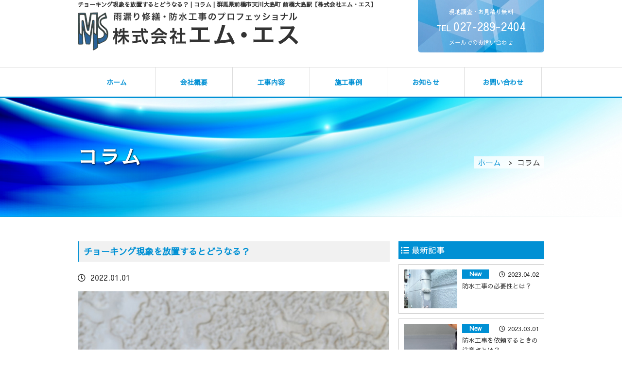

--- FILE ---
content_type: text/html; charset=UTF-8
request_url: http://www.ms-2003.com/column.php?eid=116476
body_size: 3501
content:
<!DOCTYPE html>
<html lang="ja">

 <head>
  <meta charset="UTF-8">
  <title>チョーキング現象を放置するとどうなる？ | コラム | 群馬で防水工事を依頼するなら【株式会社エム・エス】</title>
  <meta name="Description" content="株式会社エム・エスのコラムページです。株式会社エム・エスは、関東甲信越を中心に建築工事一式、塗装工事、防水工事を行っております。">
  <meta content="width=device-width, initial-scale=1, minimum-scale=1" name="viewport">
  <meta name="format-detection" content="telephone=no">
  <link rel="stylesheet" href="css/style.css">
  <link rel="stylesheet" href="https://maxcdn.bootstrapcdn.com/font-awesome/4.7.0/css/font-awesome.min.css">
  <link href="https://fonts.googleapis.com/earlyaccess/sawarabigothic.css" rel="stylesheet">
  <link href="https://fonts.googleapis.com/earlyaccess/sawarabimincho.css" rel="stylesheet">
  <!-- font -->
  <link href="https://fonts.googleapis.com/css?family=Fjalla+One|Montserrat|Staatliches" rel="stylesheet">
  <link href="https://use.fontawesome.com/releases/v5.10.2/css/all.css" rel="stylesheet">
  <script src="https://kit.fontawesome.com/ef359b45e0.js" crossorigin="anonymous"></script>
  <!-- /font -->
 </head>

 <body>
  <div id="page">
   <div id="body">
    <header>
     <div class="ttl-box">
      <h1>チョーキング現象を放置するとどうなる？ | コラム | 群馬県前橋市天川大島町 前橋大島駅【株式会社エム・エス】</h1>
     </div>
     <div id="head" class="clearfix">
 <p class="logo"><a href="./"><img src="img/logo.png" width="454" height="80" alt="株式会社エム・エス"></a></p>
 <p class="tel"><a href="contact.php"><span class="telTime">現地調査・お見積り無料</span><br>
   TEL <span class="telNum">027‐289-2404</span><br>
   <span class="telTime">メールでのお問い合わせ</span></a>
 </p>
</div>    </header>
    <nav id="navi">
	<ul class="clearfix">
		<li><a href="./">ホーム</a></li>
		<li><a href="about.php">会社概要</a></li>
		<li><a href="business.php">工事内容</a></li>
		<li><a href="works.php">施工事例</a></li>
		<li><a href="news.php">お知らせ</a></li>
		<li><a href="contact.php">お問い合わせ</a></li>
	</ul>
</nav>    <section class="page_title">
     <div class="titleBox clearfix">
      <h2 class="title_txt"><span>コラム</span></h2>
      <ol id="pankuzu">
       <li><a href="./">ホーム</a> </li>
       <li>コラム</li>
      </ol>
     </div>
    </section>
    <section>
     <div class="textwrap">
      <!--<h2 class="mtitle-big">コラム</h2>-->
      
      <div id="blog_flexwrap">

     <!-- main -->
     <div id="blog_main">
      <section>
       <h3 class="blog_mttl">
        <!-- 記事タイトル呼出コードを設置 -->
        チョーキング現象を放置するとどうなる？       </h3>
       
       <div class="blog_box clearfix">
        <p class="blog_time">
         <!-- 記事日付呼出コードを設置 -->
         2022.01.01        </p>

        <!-- 記事本文呼出コードを設置 -->
        <div style="overflow: hidden;"><img src="https://ros-cms-data.s3.ap-northeast-1.amazonaws.com/_file/4599/6bb54550f1.jpg?1637914816" alt="" /><br />
<p>「チョーキング現象は放置しても大丈夫？」と疑問に思っているかたはいませんか？<br />そこで今回は、チョーキング現象を放置するとどうなるのか、解説していきます。<br /><br /></p>
<p><span style="color: #3366ff;"><strong>▼チョーキング現象とは</strong></span><br />チョーキング現象とは、外壁や屋根の塗膜が紫外線などで劣化し、チョークのような白い粉が発生する現象のことを言います。<br />一般的には、塗装を施してから10年ほどでチョーキング現象が出てきます。<br />チョーキングは劣化のサインです。<br />さらに長期間放置すると塗装が剥がれてくることもあるので、早めのメンテナンスが必要ですよ。<br /><br /></p>
<p><span style="color: #3366ff;"><strong>▼チョーキング現象を放置するとどうなる？</strong></span><br />チョーキング現象を放置すると、塗膜の防水性能が低下していきます。<br />外壁が雨水を吸収し、ひび割れやすくなり、建物の劣化が早まります。<br />カビやコケ、藻なども発生しやすくなるので、チョーキング現象を放置するのはおすすめしません。<br />ただしチョーキング現象が発生したからと言って、工事を急ぐことはありませんよ。<br />なかには工事を急かそうとする悪徳業者も存在するので注意しましょう。<br /><br /></p>
<p><span style="color: #3366ff;"><strong>▼まとめ</strong></span><br />チョーキング現象を放置すると、建物の防水性能が低下します。<br />ひび割れや雨漏りなどが発生する恐れがあるので、なるべく早めにメンテナンスすることをおすすめします。<br />群馬県前橋市にある株式会社エム・エスでは、外壁塗装や防水工事を承っております。<br />「外壁のメンテナンスをして欲しい」という場合は、ぜひお気軽にご依頼ください。</p></div>
        <!-- ページャコードを設置 -->
        <div class="pages"><div class="page_next"><a href="?eid=116477">&lt;&nbsp;マンション防水工事の耐用年数について</a></div><div class="page_prev"><a href="?eid=116475">チョーキング現象の原因と対策&nbsp;&gt;</a></div></div>
       </div>
      </section>


     </div>
     <!-- / main -->     
     
     <!--side -->
     <div id="blog_side">
      <section>
       <h3 class="blog_sttl01">最新記事</h3>
       <ul class="blog_side_list">

        <!-- 【タグ１】呼出コードを設置 -->
        
<li class="blog_bx">
<a href="column.php?eid=116514"></a>
<div class="blog_bx_flex">
<figcaption>
<img src="https://ros-cms-data.s3.ap-northeast-1.amazonaws.com/_file/4599/e73db994d7.jpg">
</figcaption>
<div>
<p class="ttl">New</p>
<p class="ttm">2023.04.02</p>
<p class="blog_ttl">防水工事の必要性とは？</p>
</div>
</div>
</li>

<li class="blog_bx">
<a href="column.php?eid=116513"></a>
<div class="blog_bx_flex">
<figcaption>
<img src="https://ros-cms-data.s3.ap-northeast-1.amazonaws.com/_file/4599/5cb6dd2bbe.jpg">
</figcaption>
<div>
<p class="ttl">New</p>
<p class="ttm">2023.03.01</p>
<p class="blog_ttl">防水工事を依頼するときの注意点とは？</p>
</div>
</div>
</li>

<li class="blog_bx">
<a href="column.php?eid=116512"></a>
<div class="blog_bx_flex">
<figcaption>
<img src="https://ros-cms-data.s3.ap-northeast-1.amazonaws.com/_file/4599/2d5006bc21.jpg">
</figcaption>
<div>
<p class="ttl">New</p>
<p class="ttm">2023.02.03</p>
<p class="blog_ttl">防水工事の単価・相場は？種類別にまとめて紹介</p>
</div>
</div>
</li>

<li class="blog_bx">
<a href="column.php?eid=116511"></a>
<div class="blog_bx_flex">
<figcaption>
<img src="https://ros-cms-data.s3.ap-northeast-1.amazonaws.com/_file/4599/06bdb18773.jpg">
</figcaption>
<div>
<p class="ttl">New</p>
<p class="ttm">2023.01.05</p>
<p class="blog_ttl">防水工事の耐用年数について</p>
</div>
</div>
</li>

<li class="blog_bx">
<a href="column.php?eid=116510"></a>
<div class="blog_bx_flex">
<figcaption>
<img src="https://ros-cms-data.s3.ap-northeast-1.amazonaws.com/_file/4599/a0505d20f9.jpg">
</figcaption>
<div>
<p class="ttl">New</p>
<p class="ttm">2022.12.03</p>
<p class="blog_ttl">防水工事の種類について</p>
</div>
</div>
</li>

       </ul>

      </section>
      <section>
       <h3 class="blog_sttl01">アーカイブ</h3>

       <!-- 記事の月別アーカイブ表示 -->
       <ul><li><a href="column_list.php?d=2023-04">2023年04月（1）</a></li><li><a href="column_list.php?d=2023-03">2023年03月（1）</a></li><li><a href="column_list.php?d=2023-02">2023年02月（1）</a></li><li><a href="column_list.php?d=2023-01">2023年01月（1）</a></li><li><a href="column_list.php?d=2022-12">2022年12月（1）</a></li><li><a href="column_list.php?d=2022-11">2022年11月（1）</a></li><li><a href="column_list.php?d=2022-10">2022年10月（2）</a></li><li><a href="column_list.php?d=2022-09">2022年09月（2）</a></li><li><a href="column_list.php?d=2022-08">2022年08月（2）</a></li><li><a href="column_list.php?d=2022-07">2022年07月（2）</a></li><li><a href="column_list.php?d=2022-06">2022年06月（2）</a></li><li><a href="column_list.php?d=2022-05">2022年05月（2）</a></li><li><a href="column_list.php?d=2022-04">2022年04月（4）</a></li><li><a href="column_list.php?d=2022-03">2022年03月（4）</a></li><li><a href="column_list.php?d=2022-02">2022年02月（4）</a></li><li><a href="column_list.php?d=2022-01">2022年01月（4）</a></li><li><a href="column_list.php?d=2021-12">2021年12月（8）</a></li><li><a href="column_list.php?d=2021-11">2021年11月（8）</a></li></ul>

      </section>
     </div>
     <!-- / side -->

    </div>

      
     </div>
    </section>
    
   </div>
   <div id="page-top"><a href="#">&#xf077;</a></div>
<footer>
  <div id="footer">
    <ul id="fmenu" class="clearfix">
      <li><a href="./">ホーム</a></li>
      <li><a href="about.php">会社概要</a></li>
      <li><a href="business.php">工事内容</a></li>
      <li><a href="works.php">施工事例</a></li>
      <li><a href="news.php">お知らせ</a></li>
      <li><a href="contact.php">お問い合わせ</a></li>
    </ul>
    <p class="copyright"> <small>Copyright &copy; 株式会社エム・エス All Rights Reserved.</small> </p>
  </div>
</footer>  </div>
  <div id="humberger" class="hidden-md hidden-lg"> <span class="icon-bar"></span> <span class="icon-bar"></span> <span class="icon-bar"></span> </div>
<div id="drawernav" class="hidden-md hidden-lg">
  <ul>
    <li><a href="./" class="first-child">ホーム</a></li>
    <li><a href="about.php">会社概要</a></li>
    <li><a href="business.php">工事内容</a></li>
    <li><a href="works.php">施工事例</a></li>
    <li><a href="news.php">お知らせ</a></li>
    <li><a href="contact.php" class="last-child">お問い合わせ</a></li>
  </ul>
</div>  <script src="https://ajax.googleapis.com/ajax/libs/jquery/1/jquery.min.js"></script>
  <script src="js/basis.js"></script>
 </body>

</html>

--- FILE ---
content_type: text/css
request_url: http://www.ms-2003.com/css/style.css
body_size: 126
content:
@charset "utf-8";
/* CSS Document */
@import "reset.css";
@import "common.css";
@import "basis.css";
@import "smartphone.css";

--- FILE ---
content_type: text/css
request_url: http://www.ms-2003.com/css/common.css
body_size: 2238
content:
@charset "utf-8";
.none {
	display: none;
}
.block {
  display: block;
}
.relative {
	position: relative;
}
.spbr {
	display: none;
}
.bold {
	font-weight: bold;
}
.clear {
	clear: both;
}
.clearfix {
	_display: inline-block;
}
.clearfix:after {
	content: ".";
	display: block;
	height: 0px;
	clear: both;
	visibility: hidden;
}
.fleft0 {
	float: left;
	display: inline;
	text-align: center;
}
.fleft1 {
	float: left;
	display: inline;
	margin-right: 10px;
	margin-bottom: 10px;
	text-align: center;
}
.fleft2 {
	float: left;
	display: inline;
	margin-right: 20px;
	margin-bottom: 20px;
	text-align: center;
}
.fright0 {
	float: right;
	display: inline;
	text-align: center;
}
.fright1 {
	float: right;
	display: inline;
	margin-left: 10px;
	margin-bottom: 10px;
	text-align: center;
}
.fright2 {
	float: right;
	display: inline;
	margin: 0 0 20px 20px;
	text-align: center;
}
.m5 {
	margin: 5px;
}
.m10 {
	margin: 10px;
}
.m15 {
	margin: 15px;
}
.m20 {
	margin: 20px;
}
.m30 {
	margin: 30px;
}
.m40 {
	margin: 40px;
}
.m50 {
	margin: 50px;
}
.m75 {
	margin: 75px;
}
.m100 {
	margin: 100px;
}
.t-m5 {
	margin-top: 5px;
}
.t-m10 {
	margin-top: 10px;
}
.t-m15 {
	margin-top: 15px;
}
.t-m20 {
	margin-top: 20px;
}
.t-m30 {
	margin-top: 30px;
}
.t-m40 {
	margin-top: 40px;
}
.t-m50 {
	margin-top: 50px !important;
}
.t-m75 {
	margin-top: 75px;
}
.t-m100 {
	margin-top: 100px;
}
.b-m5 {
	margin-bottom: 5px;
}
.b-m10 {
	margin-bottom: 10px;
}
.b-m15 {
	margin-bottom: 15px;
}
.b-m20 {
	margin-bottom: 20px;
}
.b-m30 {
	margin-bottom: 30px;
}
.b-m40 {
	margin-bottom: 40px;
}
.b-m50 {
	margin-bottom: 50px;
}
.b-m75 {
	margin-bottom: 75px;
}
.b-m100 {
	margin-bottom: 100px;
}
.l-m5 {
	margin-left: 5px;
}
.l-m10 {
	margin-left: 10px;
}
.l-m15 {
	margin-left: 15px;
}
.l-m20 {
	margin-left: 20px;
}
.l-m30 {
	margin-left: 30px;
}
.l-m40 {
	margin-left: 40px;
}
.l-m50 {
	margin-left: 50px;
}
.l-m70 {
	margin-left: 70px;
}
.l-m75 {
	margin-left: 75px;
}
.l-m100 {
	margin-left: 100px;
}
.r-m5 {
	margin-right: 5px;
}
.r-m10 {
	margin-right: 10px;
}
.r-m15 {
	margin-right: 15px;
}
.r-m20 {
	margin-right: 20px;
}
.r-m30 {
	margin-right: 30px;
}
.r-m40 {
	margin-right: 40px;
}
.r-m50 {
	margin-right: 50px;
}
.r-m75 {
	margin-right: 75px;
}
.r-m100 {
	margin-right: 100px;
}
.h-m5 {
	margin-top: 5px;
	margin-bottom: 5px;
}
.h-m10 {
	margin-top: 10px;
	margin-bottom: 10px;
}
.h-m15 {
	margin-top: 15px;
	margin-bottom: 15px;
}
.h-m20 {
	margin-top: 20px;
	margin-bottom: 20px;
}
.h-m30 {
	margin-top: 30px;
	margin-bottom: 30px;
}
.h-m40 {
	margin-top: 40px;
	margin-bottom: 40px;
}
.h-m50 {
	margin-top: 50px;
	margin-bottom: 50px;
}
.w-m5 {
	margin-left: 5px;
	margin-right: 5px;
}
.w-m10 {
	margin-left: 10px;
	margin-right: 10px;
}
.w-m15 {
	margin-left: 15px;
	margin-right: 15px;
}
.w-m20 {
	margin-left: 20px;
	margin-right: 20px;
}
.w-m30 {
	margin-left: 30px;
	margin-right: 30px;
}
.w-m40 {
	margin-left: 40px;
	margin-right: 40px;
}
.w-m50 {
	margin-left: 50px;
	margin-right: 50px;
}
.p5 {
	padding: 5px;
}
.p10 {
	padding: 10px;
}
.p15 {
	padding: 15px;
}
.p20 {
	padding: 20px;
}
.p30 {
	padding: 30px;
}
.p40 {
	padding: 40px;
}
.p50 {
	padding: 50px;
}
.p75 {
	padding: 75px;
}
.p100 {
	padding: 100px;
}
.t-p5 {
	padding-top: 5px;
}
.t-p10 {
	padding-top: 10px;
}
.t-p15 {
	padding-top: 15px;
}
.t-p20 {
	padding-top: 20px;
}
.t-p30 {
	padding-top: 30px;
}
.t-p40 {
	padding-top: 40px;
}
.t-p50 {
	padding-top: 50px;
}
.t-p75 {
	padding-top: 75px;
}
.t-p100 {
	padding-top: 100px;
}
.b-p5 {
	padding-bottom: 5px;
}
.b-p10 {
	padding-bottom: 10px;
}
.b-p15 {
	padding-bottom: 15px;
}
.b-p20 {
	padding-bottom: 20px;
}
.b-p30 {
	padding-bottom: 30px;
}
.b-p40 {
	padding-bottom: 40px;
}
.b-p50 {
	padding-bottom: 50px;
}
.b-p75 {
	padding-bottom: 75px;
}
.b-p100 {
	padding-bottom: 100px;
}
.l-p5 {
	padding-left: 5px;
}
.l-p10 {
	padding-left: 10px;
}
.l-p15 {
	padding-left: 15px;
}
.l-p20 {
	padding-left: 20px;
}
.l-p30 {
	padding-left: 30px;
}
.l-p40 {
	padding-left: 40px;
}
.l-p50 {
	padding-left: 50px;
}
.l-p60 {
	padding-left: 60px;
}
.l-p65 {
	padding-left: 65px;
}
.l-p70 {
	padding-left: 70px;
}
.l-p75 {
	padding-left: 75px;
}
.l-p100 {
	padding-left: 100px;
}
.r-p5 {
	padding-right: 5px;
}
.r-p10 {
	padding-right: 10px;
}
.r-p15 {
	padding-right: 15px;
}
.r-p20 {
	padding-right: 20px;
}
.r-p30 {
	padding-right: 30px;
}
.r-p40 {
	padding-right: 40px;
}
.r-p50 {
	padding-right: 50px;
}
.r-p75 {
	padding-right: 75px;
}
.r-p100 {
	padding-right: 100px;
}
.h-p5 {
	padding-top: 5px;
	padding-bottom: 5px;
}
.h-p10 {
	padding-top: 10px;
	padding-bottom: 10px;
}
.h-p15 {
	padding-top: 15px;
	padding-bottom: 15px;
}
.h-p20 {
	padding-top: 20px;
	padding-bottom: 20px;
}
.h-p30 {
	padding-top: 30px;
	padding-bottom: 30px;
}
.h-p40 {
	padding-top: 40px;
	padding-bottom: 40px;
}
.h-p50 {
	padding-top: 50px;
	padding-bottom: 50px;
}
.h-p75 {
	padding-top: 75px;
	padding-bottom: 75px;
}
.h-p100 {
	padding-top: 100px;
	padding-bottom: 100px;
}
.w-p5 {
	padding-left: 5px;
	padding-right: 5px;
}
.w-p10 {
	padding-left: 10px;
	padding-right: 10px;
}
.w-p15 {
	padding-left: 15px;
	padding-right: 15px;
}
.w-p20 {
	padding-left: 20px;
	padding-right: 20px;
}
.w-p30 {
	padding-left: 30px;
	padding-right: 30px;
}
.w-p40 {
	padding-left: 40px;
	padding-right: 40px;
}
.w-p50 {
	padding-left: 50px;
	padding-right: 50px;
}
.w-p75 {
	padding-left: 75px;
	padding-right: 75px;
}
.w-p100 {
	padding-left: 100px;
	padding-right: 100px;
}
.tcenter {
	text-align: center;
}
.tright {
	text-align: right;
}
.tleft {
	text-align: left;
}
.ttext {
	text-indent: 1em;
	text-align : justify;
}
.tkome {
	padding-left: 1em;
	text-indent: -1em;
}
.tinline {
	display: inline-block;
}
.toverflow {
	overflow: hidden;
	zoom: 1;
}
.scroll {
	height: 250px;
	overflow-y: scroll;
}
.orange {
	color: #FF6600;
}
.red {
	color: #CC0000;
}
.blue {
	color: #0068b7;
}
.green {
	color: #448f42;
}
.green2 {
	color: #80c269;
}
.skyblue {
	color: #029fe6;
}
.magenta {
	color: #663366;
}
.white {
	color: #FFF;
}
.pink {
	color: #ff8ec0;
}
.darkpink {
	color: #9E005D;
}
.black {
	color: #000000;
}
.yellow {
	color: #fff45c;
}
.f-s8 {
	font-size: 8px;
}
.f-s10 {
	font-size: 10px;
}
.f-s11 {
	font-size: 11px;
}
.f-s12 {
	font-size: 12px;
}
.f-s13 {
	font-size: 13px;
}
.f-s14 {
	font-size: 14px;
}
.f-s15 {
	font-size: 15px;
}
.f-s16 {
	font-size: 16px;
}
.f-s18 {
	font-size: 18px;
}
.f-s20 {
	font-size: 20px;
}
.f-s22 {
	font-size: 22px;
}
.f-s24 {
	font-size: 24px;
}
/* marker */
.marker-c {
	background: linear-gradient(transparent 70%, #a8d8fa 0%);
	z-index: 0;
}
.marker-m {
	background: linear-gradient(transparent 70%, #ff7c81 0%);
	z-index: 0;
}
.marker-y {
	background: linear-gradient(transparent 70%, #fef36c 0%);
	z-index: 0;
}
.marker-k {
	background: linear-gradient(transparent 70%, #cccccc 0%);
	z-index: 0;
}
.marker-p {
	background: linear-gradient(transparent 70%, #ffd0e1 0%);
	z-index: 0;
}
/* background color */
.bg-orange {
	background-color: #ffefd6;
}
.bg-red {
	background-color: #CC0000;
}
.bg-blue {
	background-color: #0068b7;
}
.bg-green {
	background-color: #dcffcb;
}
.bg-skyblue {
	background-color: #029fe6;
}
.bg-magenta {
	background-color: #663366;
}
.bg-yellow {
	background-color: #fffdde;
}
.bg-white {
	background-color: #FFF;
}
.bg-pink {
	background-color: #ff8ec0;
}
.bg-darkpink {
	background-color: #9E005D;
}
.bg-black {
	background-color: #000000;
}
.bg-111 {
	background-color: #111;
}
.bg-222 {
	background-color: #222;
}
.bg-333 {
	background-color: #333;
}
.bg-aaa {
	background-color: #aaa;
}
.bg-bbb {
	background-color: #bbb;
}
.bg-ccc {
	background-color: #ccc;
}
.bg-ddd {
	background-color: #ddd;
}
.bg-eee {
	background-color: #eee;
}
/* link */
.link {
}
.link li {
	margin-bottom: 10px;
}
.link li img {
	width: 100%;
	height: auto;
}
/* flink */
.flink0, .flink1, .flink2 {
	width: 100%;
}
.flink0 ul {
	margin-right: -11px;
}
.flink1 ul {
	margin-right: -11px;
	margin-bottom: -10px;
}
.flink2 ul {
	margin-right: -21px;
	margin-bottom: -20px;
}
.flink0 li {
	float: left;
}
.flink1 li {
	float: left;
	margin-right: 10px;
	margin-bottom: 10px;
}
.flink2 li {
	float: left;
	margin-right: 20px;
	margin-bottom: 20px;
}
/* img */
.img-r {
	border-radius: 10px;
}
.img-maru {
	border-radius: 1000px;
}
.img-b {
	border: 3px solid #ccc;
}
.img-sd {
	border: 3px solid #fff;
	box-shadow: rgba(0,0,0,0.3) 1px 1px 3px 2px;
}
/* 点滅 */
.blinking {
	-webkit-animation: blink 1.5s ease-in-out infinite alternate;
	-moz-animation: blink 1.5s ease-in-out infinite alternate;
	animation: blink 1.5s ease-in-out infinite alternate;
}
@-webkit-keyframes blink {
 0% {
opacity:0;
}
 100% {
opacity:1;
}
}
@-moz-keyframes blink {
 0% {
opacity:0;
}
 100% {
opacity:1;
}
}
@keyframes blink {
 0% {
opacity:0;
}
 100% {
opacity:1;
}
}
/*ヘアライン*/
hr {
	clear: both;
	border: 0;
	height: 0;
	border-top: 1px solid rgba(0, 0, 0, 0.1);
	border-bottom: 1px solid rgba(255, 255, 255, 0.3);
	margin: 30px 0;
}
.hr-gd {
	border: 0;
	height: 1px;
	background-image: -webkit-linear-gradient(left, rgba(0,0,0,0), rgba(0,0,0,0.75), rgba(0,0,0,0));
	background-image: -moz-linear-gradient(left, rgba(0,0,0,0), rgba(0,0,0,0.75), rgba(0,0,0,0));
	background-image: -ms-linear-gradient(left, rgba(0,0,0,0), rgba(0,0,0,0.75), rgba(0,0,0,0));
	background-image: -o-linear-gradient(left, rgba(0,0,0,0), rgba(0,0,0,0.75), rgba(0,0,0,0));
}
.hr-shadow {
	height: 12px;
	border: 0;
	box-shadow: inset 0 12px 12px -12px rgba(0,0,0,0.5);
}
/*  FontAwesome  */
.fontAwesome {
	font-family: 'FontAwesome';
}
.a000:before {
	font-family: 'FontAwesome';
	content: "\f0a9";
}
.scrollbar {
	height: 200px;
	overflow-y: scroll;
	overflow-x: hidden;
}
.scrollbar::-webkit-scrollbar {
 overflow:hidden;
 width:1px;
 background:#fafafa;
}
 .scrollbar::-webkit-scrollbar:horizontal {
 height:1px;
}
.scrollbar::-webkit-scrollbar-button {
 display:none;
}
.scrollbar::-webkit-scrollbar-piece {
 background:#eee;
}
 .scrollbar::-webkit-scrollbar-piece:start {
 background:#eee;
}
.scrollbar::-webkit-scrollbar-thumb {
 background:#333;
}
.scrollbar::-webkit-scrollbar-corner {
 background:#333;
}
.macker {
	color: #0090d4;
	font-size: 1.5em;
	padding: 0 5px;
}


--- FILE ---
content_type: text/css
request_url: http://www.ms-2003.com/css/basis.css
body_size: 4402
content:
@charset "utf-8";
/* CSS Document */

body {
  color: #333333;
  font-family: "Sawarabi Gothic";
  font-size: 16px;
  line-height: 1.6;
}
a {
  color: #0090d4;
  text-decoration: none;
}
/* header
----------------------------------*/
header {
  margin-bottom: 30px;
}
header .ttl-box{
    position: relative;
    width: 960px;
    margin: 0 auto;
}
header h1 {
    font-size: 12px;
    position: absolute;
    top: 0;
    left: 0;
}
#head {
  width: 960px;
  margin: 0 auto;
}
#head .logo {
  float: left;
  padding: 25px 0 0;
}
.tel {
  position: relative;
  float: right;
  text-align: center;
  width: 260px;
  z-index: 999;
}
.tel .telNum {
  font-size: 24px;
}
.telTime {
  font-size: 12px;
  display: inline-block;
}
.tel a {
  display: block;
  background: url(../img/bg01.jpg) no-repeat center;
  border-radius: 0 0 6px 6px;
  padding: 10px 15px;
  color: #FFFFFF;
}
.tel a:hover {
  opacity: 0.8;
}
/* navi
----------------------------------*/
#navi {
  border-top: 1px solid #ddd;
  border-bottom: 3px solid #0090d4;
}
#navi ul {
  margin: 0 auto;
  width: 960px;
}
#navi li {
  float: left;
  border-left: 1px solid #ddd;
}
#navi li:last-child {
  border-right: 1px solid #ddd;
}
#navi li a {
  display: block;
  font-weight: bold;
  font-size: 14px;
  text-align: center;
  width: 158px;
  height: 60px;
  line-height: 60px;
  color: #0090d4;
  -webkit-transition: 0.3s;
  -moz-transition: 0.3s;
  -ms-transition: 0.3s;
  -o-transition: 0.3s;
  transition: 0.3s;
}
#navi li a:hover {
  background: #0090d4;
  color: #FFFFFF;
}
/* flash
----------------------------------*/
.wideslider {
	width: 100%;
	position: relative;
	overflow: hidden;
}
.wideslider ul, .wideslider ul li {
	float: left;
	display: inline;
}
.wideslider ul li img {
	width: 100%;
	display: none;
}
.wideslider_base {
	top: 0;
	position: absolute;
}
.wideslider_wrap {
	top: 0;
	position: absolute;
	overflow: hidden;
}
.slider_prev, .slider_next {
	top: 0;
	overflow: hidden;
	position: absolute;
	z-index: 100;
	cursor: pointer;
}
.slider_prev {
	background: #FFFFFF url(../img/slider/prev.png) no-repeat 95% center;
}
.slider_next {
	background: #FFFFFF url(../img/slider/next.png) no-repeat 5% center;
}
/* contents
----------------------------------*/
#singlepage {
  padding: 0 0 350px;
}
.single {
  width: 960px;
  margin: 0 auto;
}
#singlepage section {
  width: 960px;
  margin: 20px auto;
  padding: 30px 0;
}
.textwrap {
  width: 960px;
  margin: 0 auto;
  padding: 30px 0;
}
#body {
  position: relative;
  width: 100%;
  min-height: 100%;
  height: auto !important;
  height: 100%;
}
/* footer
----------------------------------*/
#page-top, #telLink {
  position: fixed;
  right: 5px;
  font-size: 12px;
  font-weight: bold;
  z-index: 9999;
}
#page-top {
  bottom: 0px;
}
#telLink {
  bottom: 55px;
  display: none;
}
#page-top a, #telLink a {
  color: #fff;
  font-size: 20px;
  font-family: 'FontAwesome';
  text-decoration: none;
  text-align: center;
  display: block;
  width: 50px;
  height: 50px;
  line-height: 50px;
  border-radius: 50%;
}
#page-top a {
  background: #0090d4;
}
#telLink a {
  background: #0090d4;
}
#page-top a:hover, #telLink a:hover {
  opacity: 0.6;
  text-decoration: none;
}
footer {
  width: 100%;
  text-align: center;
  margin-top: 30px;
  background: url(../img/bg01.jpg) no-repeat center;
  background-size: cover;
  color: #FFFFFF;
}
#footer {
  width: 960px;
  margin: 0 auto;
  padding: 30px 0;
}
#fmenu {
  padding-bottom: 20px;
  text-align: left;
  border-bottom: 1px solid #0450a3;
}
#fmenu li {
  float: left;
  width: 160px;
}
#fmenu li:before {
  font-family: 'FontAwesome';
  content: "\f138";
  margin-right: 5px;
}
#fmenu a {
  position: relative;
  color: #FFFFFF;
  text-decoration: none;
  -moz-transition: 0.3s;
  -ms-transition: 0.3s;
  -o-transition: 0.3s;
  transition: 0.3s;
}
#fmenu a::after {
  content: '';
  position: absolute;
  bottom: 0;
  left: 0;
  width: 100%;
  height: 1px;
  transform: scaleX(0);
  background-color: #FFFFFF;
  transition: all .3s ease;
}
#fmenu a:hover::after {
  transform: scaleX(1);
}
.copyright {
  border-top : 1px solid #64b8e7;
  padding-top: 20px;
}

/* containerZ
----------------------------------*/
#containerZ {
  padding-top: 60px;
}
/* news
----------------------------------*/
.news {
  overflow: hidden;
}
.news dt {
  float: left;
  width: 8em;
  padding-top: 10px;
  line-height: 1.3;
  font-weight: bold;
}
.news dt:before {
  font-family: 'FontAwesome';
  content: "\f138";
  color: #0090d4;
  margin-right: 5px;
}
.news dd {
  padding-left: 9em;
  padding-bottom: 10px;
  padding-top: 10px;
  line-height: 1.3;
}
.news-bl dt {
  float: left;
  width: 7em;
  padding: 3px 5px;
  line-height: 1.3;
  background: #F3F3F3;
  text-align: center;
  margin: 0px 0;
}
.news-bl dd {
  padding-left: 9em;
  padding-top: 0px;
  padding-bottom: 10px;
  line-height: 1.6;
  border-bottom: dotted 1px #aaa;
  margin: 0px 0 10px;
}
/* cbtn
----------------------------------*/
.cbtn * {
  -moz-transition: 0.3s;
  -ms-transition: 0.3s;
  -o-transition: 0.3s;
  transition: 0.3s;
}
.cbtn {
  font-weight: bold;
  margin-top: 20px;
}
.cbtn a {
  margin: 0 auto;
  text-align: center;
  width: 300px;
  display: block;
  padding: 8px 5px;
  font-weight: bold;
  color: #FFFFFF;
  background: #0090d4;
  border: 1px solid #0090d4;
}
.cbtn a:hover {
  color: #0090d4;
  background: #FFFFFF;
  text-decoration: none;
}
.cbtn a:before {
  font-family: 'FontAwesome';
  content: "\f0a9";
  margin-right: 5px;
}
/* mtitle
----------------------------------*/
.mtitle-big {
  position: relative;
  font-family: "Sawarabi Mincho";
  font-size: 30px;
  font-weight: normal;
  margin-bottom: 45px;
  text-align: center;
}
.mtitle-big:after {
  position: absolute;
  content: '';
  width: 40px;
  height: 3px;
  left: 50%;
  margin: 10px 0 0 -20px;
  display: block;
  background: #0090d4;
}
.mtitle-big:first-letter {
  font-size: 1.3em;
  color: #0090d4;
}
.mtitle {
  font-family: "Sawarabi Mincho";
  margin-bottom: 15px;
}
.mtitle-middle {
  position: relative;
  padding-bottom: .5em;
  border-bottom: 2px solid #DDDDDD;
  margin-bottom: 20px;
  font-family: "Sawarabi Mincho";
  font-size: 18px;
}
.mtitle-middle::after {
  position: absolute;
  bottom: -2px;
  left: 0;
  z-index: 2;
  content: '';
  width: 20%;
  height: 2px;
  background-color: #0090d4;
}
.mtitle-small {
  font-family: "Sawarabi Mincho";
  border-left: 4px solid #0090d4;
  margin-bottom: 5px;
  padding-left: .5em;
  line-height: 1;
}
/* carousel
----------------------------------*/
.carousel {
  padding: 0 20px;
}
.carousel .block {
  display: block;
  margin-top: 5px;
  text-align: center;
}
/* ggmap
----------------------------------*/
.ggmap {
  position: relative;
  padding-bottom: 46.25%;
  height: 0;
  overflow: hidden;
}
.ggmap iframe, .ggmap object, .ggmap embed {
  position: absolute;
  top: 0;
  left: 0;
  width: 100%;
  height: 100%;
}
/* pickUp
----------------------------------*/
.pickUp {
  padding: 0 0 30px;
}
.pickUp:last-child {
  padding-bottom: 0;
}
.pickUp .image, .pickUp .detailBox {
  float: left;
  width: 480px;
  box-sizing: border-box;
  -webkit-transition-duration: .8s;
  transition-duration: .8s;
}
.pickUp:nth-child(2n) .image {
  float: right;
}
.pickUp .detailBox {
  padding: 30px;
  background: #FFFFFF;
  position: relative;
  min-height: 250px
}
.pickUpTtl {
  font-size: 24px;
  font-weight: normal;
  color: #0090d4;
  margin-bottom: 10px;
}
/* bg
----------------------------------*/
.bg01 {
  background: #f1faff;
}
.bg02 {
  background: url(../img/bg02.jpg) no-repeat center bottom;
  background-size: cover;
}
/* contactbnr
----------------------------------*/
.contactLeft {
  float: left;
  width: 465px;
}
.contactRight {
  float: right;
  width: 465px;
}
.contactTxt {
  font-weight: normal;
  margin-bottom: 10px;
  text-align: center;
}
.contactTel {
  font-weight: bold;
  font-size: 18px;
  letter-spacing: 2px;
  color: #0090d4;
}
.contactNum {
  font-weight: bold;
  font-size: 24px;
  letter-spacing: 2px;
  color: #0090d4;
}
/* list01
----------------------------------*/
.list01 li {
  float: left;
  width: 300px;
  margin: 0 30px 0 0;
  padding: 10px 0;
  border-bottom: 1px dotted #CCCCCC;
}
.list01 li:nth-child(3n) {
  margin: 0;
}
.list01 li:before {
  font-family: 'FontAwesome';
  content: "\f138";
  margin-right: 10px;
  color: #0090d4;
}
/* tbl
----------------------------------*/
.tbl {
  width: 100%;
}
.tbl th, .tbl td {
  padding: 10px;
  vertical-align: middle;
  border: 1px solid #CCCCCC;
}
.tbl th {
  background: #EFEFEF;
}
.tbl01 th {
  width: 27%;
}

/* business
----------------------------------*/
.businessArea {
  margin-bottom: -30px;
}
.business {
  float: left;
  width: 300px;
  margin: 0 30px 30px 0;
}
.business:nth-child(3n) {
  margin: 0 0 30px 0;
}


/* page_title
----------------------------------*/
.page_title {
  background: url(../img/page_title.jpg) no-repeat center bottom;
  background-size: cover;
  padding: 100px 0;
}
.titleBox {
  margin: 0 auto;
  width: 960px;
}
.title_txt {
  float: left;
  font-size: 40px;
  color: #FFFFFF;
  letter-spacing: 5px;
  text-shadow: rgba(0,0,0,1) 1px 1px 3px;
  line-height: 1;
}
/* pankuzu
----------------------------------*/
#pankuzu {
  float: right;
  margin: 20px 0 0;
  padding: 0 8px;
  background: rgba(255,255,255,0.8);
}
#pankuzu li {
  display: inline;
}
#pankuzu li a {
  display: inline;
  padding: 0;
}
#pankuzu li + li:before {
  margin: 0 10px;
  content: ">";
}
/* menuList
----------------------------------*/
.menuList {
  margin-top: -1em;
  overflow: hidden;
}
.menuList li {
  float: left;
  padding: 1em;
  overflow: hidden;
  display: table;
  width: 48%;
  box-sizing: border-box;
  border-bottom: 1px dotted #000f0f;
}
.menuList li:nth-child(2n) {
  margin-left: 4%;
}
.menuList02 li {
  float: none;
  width: 100%;
}
.menuList02 li:nth-child(2n) {
  margin-left: 0;
}
.menuList li .menuDetail, .menuList li .menuPrice {
  display: table-cell;
  vertical-align: middle;
}
.menuList li .menuSub {
  display: block;
  color: #999999;
  font-size: 14px;
}
.menuList li .menuPrice {
  text-align: right;
  font-size: 18px;
  width: 27%;
}
/* double
----------------------------------*/
.double {
  padding: 30px 0;
}
.double:last-child {
  padding: 0;
}
/* form
----------------------------------*/
.fm-text {
  padding: 10px;
  font-size: 11px;
  margin: 10px 0;
  text-align: center;
}
.form dl {
  margin: 10px 0;
}
.form dt {
  float: left;
  width: 280px;
  padding-top: 20px;
}
.form dd {
  padding-left: 280px;
  padding-bottom: 20px;
  padding-top: 23px;
  line-height: 1.5;
  border-bottom: 1px solid #eee;
}
.form dd:last-child {
  border-bottom: none;
}
.form dt span {
  color: #fff;
  background: #FF4F4F;
  padding: 0 5px 0;
  margin-right: 5px;
  font-size: 11px;
  border-radius: 2px;
  position: relative;
  top: -2px;
}
.textarea, textarea, .dropdown {
  border: 1px solid #ddd;
  padding: 0 5px;
  width: 80%;
}
.textarea, textarea {
  border-radius: 0;
  -webkit-appearance: none;
}
.textarea {
  height: 30px;
}
.form-button {
  padding: 5px;
  text-align: center;
  margin: 10px 0;
}
#mailform button,
.form .form-pattern-1 .submit-btn {
  cursor: pointer;
  display: block;
  margin: 0 auto;
  padding: 10px 0;
  color: #fff;
  text-align: center;
  width: 250px;
  background: #0090d4;
  font-size: 16px;
  font-family: "Sawarabi Gothic";
  border: 1px solid #0090d4;
}
#mailform button:before {
  font-family: 'FontAwesome';
  content: "\f003";
  margin-right: .5em;
}
#mailform button:hover,
.form .form-pattern-1 .submit-btn:hover {
  background: #FFFFFF;
  color: #0090d4;
}
.form .form-pattern-1 .submit-btn::before {
  transition: all .2s ease-in-out 0s;
}
.form .form-pattern-1 .submit-btn:hover::before {
  background: #0090d4;
}
#mailform button *, .form-button * {
  -moz-transition: 0.2s;
  -ms-transition: 0.2s;
  -o-transition: 0.2s;
  transition: 0.2s;
}
.form .form-contents {
  padding: 0 0 30px;
}
.form input {
  vertical-align: baseline;
}
.form label {
  margin-right: 8px;
}
/*RadioとText*/
label.radio_text {
  cursor: pointer;
  position: relative;
  margin-right: 20px;
  overflow: hidden;
  padding-left: 20px;
  display: inline-block;
}
label.radio_text:before {
  position: absolute;
  width: 15px;
  height: 15px;
  border: 1px solid #ccc;
  border-radius: 50%;
  left: 0px;
  top: 2px;
  content: '';
  z-index: 3;
}
label.radio_text:after {
  content: '';
  position: absolute;
  width: 11px;
  height: 11px;
  border-radius: 100%;
  left: 3px;
  top: 5px;
  background-color: #0090d4;
  z-index: 1;
}
label.radio_text input[type="radio"] {
  -moz-appearance: none;
  -webkit-appearance: none;
  position: absolute;
  z-index: 2;
  width: 20px;
  height: 20px;
  left: -23px;
  top: 0px;
  margin: 0px;
  box-shadow: 20px -1px #FFFFFF;
}
label.radio_text input[type="radio"]:checked {
  box-shadow: none;
}
label.radio_text input[type="radio"]:focus {
  opacity: 0.2;
  box-shadow: 20px -1px #FFF;
}
label.checkbox_text {
  cursor: pointer;
  position: relative;
  padding-left: 25px;
  margin-right: 20px;
  overflow: hidden;
  display: inline-block;
  box-sizing: border-box;
}
label.checkbox_text:before {
  content: '';
  position: absolute;
  width: 18px;
  height: 18px;
  left: 0px;
  top: 0;
  border: 1px solid #ccc;
  z-index: 3;
}
label.checkbox_text:after {
  content: '';
  position: absolute;
  top: 40%;
  left: 5px;
  display: block;
  margin-top: -9px;
  width: 8px;
  height: 12px;
  border-right: 3px solid #0090d4;
  border-bottom: 3px solid #0090d4;
  transform: rotate(45deg);
  z-index: 1;
}
label.checkbox_text input[type="checkbox"] {
  -moz-appearance: none;
  -webkit-appearance: none;
  position: absolute;
  left: -40px;
  width: 20px;
  height: 20px;
  display: block;
  box-shadow: 41px 0px #FFF;
  z-index: 2;
  margin: 0px;
  padding: 0px;
}
label.checkbox_text input[type="checkbox"]:checked {
  box-shadow: none;
}
label.checkbox_text input[type="checkbox"]:checked:focus {
  box-shadow: 40px 0px #666;
  opacity: 0.1;
}
label.checkbox_text input[type="checkbox"]:focus {
  box-shadow: 41px 0px #EEE;
}
/* galleryUl
----------------------------------*/
.galleryUl {
  margin: 0 auto;
  list-style: none;
}
.galleryList {
  width: 290px;
  margin: 5px;
  padding: 5px;
}
.galleryList .block {
  display: block;
  text-align: center;
  margin-top: 5px;
}
/* siteContents
----------------------------------*/
.siteContents li {
  float: left;
}
/* qualification
----------------------------------*/
.qualification li {
  float: left;
  width: 318px;
  box-sizing: border-box;
  padding: 10px;
  background-color: #f8f8f8;
  margin: 0 2px 2px 0;
}
.qualification li:nth-child(3n) {
  margin: 0 0 2px 0;
}
.qualification li:before {
  font-family: 'FontAwesome';
  content: "\f046";
  margin-right: 5px;
  color: #0090d4;
}
/* worksBox
----------------------------------*/
.worksBox {
  margin: 0 auto;
}
.worksBoxList {
  float: left;
  width: 290px;
  margin: 5px;
  padding: 10px;
  background: #FFFFFF;
  text-align: center;
}
.worksBoxList .image {
  margin-bottom: 10px;
}
.worksBoxList .image img {
  width: 100%;
  height: auto;
}
/* box
----------------------------------*/
.box {
  margin-bottom: 30px;
  padding: 0 20px;
}
.box:last-child {
  margin-bottom: 0;
}
.view {
  overflow: hidden;
}
.view li {
  float: left;
  width: 33.3%;
}
.view li img {
  width: 100%;
}


/* blog entry 2column */
#blog_flexwrap {
  display: -webkit-flex;
  display: flex;
  width: 960px;
  margin: 20px auto 100px;
}
#blog_flexwrap #blog_side {
  width: 300px;
  margin-left: 20px;
}
#blog_flexwrap #blog_main {
  flex: 1;
}
#blog_flexwrap #blog_main section {
  margin-bottom: 25px;
}

/* blog side */
.blog_sttl01 {
  background: #0090d4;
  color: #fff;
  text-indent: 5px;
  font-size: 17px;
  padding: 5px 0;
  margin-bottom: 10px;
  font-weight: normal;
}
.blog_sttl01:before {
  font-family: "Font Awesome 5 Free";
  font-weight: 900;
  content: "";
  margin-right: 5px;
}

/* blog main */
.blog_mttl {
  width: calc(100% - 20px);
  background: #f1f1f1;
  color: #0090d4;
  font-size: 18px;
  overflow: hidden;
  font-weight: bold;
  border-left: 2px solid #0090d4;
  margin: 0px 0 20px;
  padding: 5px 10px;
  line-height: 1.8;
}

.blog_time {
  padding-top: 0px;
  font-weight: normal;
}
.blog_time:before {
  font-family: "Font Awesome 5 Free";
  font-weight: 900;
  content: "";
  margin-right: 5px;
  font-weight: normal;
}

.blog_box {
  min-height: 500px;
  position: relative;
}
.blog_box img {
  max-width: 100%;
  padding: 15px 0;
}

.pages {
  position: absolute;
  margin-top: 20px;
  /*bottom: -50px;*/
  width: 100%;
  right: 0;
}

.page_next {
  float: left;
  width: 49%;
}

.page_prev {
  float: right;
  text-align: right;
  width: 49%;
}
.page_prev a {
  display: block;
  padding: 5px 10px;
  background: #0090d4;
}

.page_next a {
  display: block;
  padding: 5px 10px;
  background: #0090d4;
}

.page_prev a:hover, .page_next a:hover {
  opacity: 0.6;
}

.page_prev a:link, .page_prev a:visited, .page_prev a:hover {
  color: #fff;
}

.page_next a:link, .page_next a:visited, .page_next a:hover {
  color: #fff;
}

/* blog_side_list */
.blog_side_list {
  position: relative;
  margin: 0 0 0px !important;
  padding: 0 !important;
  width: 100% !important;
  height: auto;
  display: flex;
  flex-wrap: wrap;
  justify-content: flex-start;
}
.blog_side_list .blog_bx {
  /*アニメーション*/
  transition: 0.3s ease-in-out;
  width: calc(100% - 0px) !important;
  font-size: 12px;
  margin-bottom: 10px;
  border: 1px solid #ccc;
  position: relative;
  padding: 10px 10px 10px;
}
.blog_side_list .blog_bx a {
  position: absolute;
  width: 100%;
  height: 100%;
  top: 0;
  left: 0;
  z-index: 1;
}
.blog_side_list .blog_bx .blog_bx_flex {
  display: flex;
  flex-wrap: wrap;
  justify-content: space-between;
}
.blog_side_list .blog_bx .blog_bx_flex div {
  width: calc(100% - 120px);
}
.blog_side_list .blog_bx:hover {
  background: #f2f2f2;
}
.blog_side_list .blog_bx figcaption {
  display: block;
  position: inherit;
  text-align: center;
  z-index: 0;
  width: 110px;
  height: 80px;
  margin: 0;
  overflow: hidden;
  background-color: #fff;
  background-position: center center;
  background-repeat: no-repeat;
  float: left;
}
.blog_side_list .blog_bx * {
  -moz-transition: 0.3s;
  -ms-transition: 0.3s;
  -o-transition: 0.3s;
  transition: 0.3s;
}
.blog_side_list .blog_bx p {
  line-height: 1.6em;
  font-size: 13px;
}
.blog_side_list .blog_bx img {
  vertical-align: middle;
  height: 100px;
  width: 100%;
  object-fit: cover;
}
.blog_side_list .blog_bx:hover img {
  opacity: 1 !important;
  transform: scale(1.1);
}
.blog_side_list .blog_bx .ttl {
  font-weight: bold;
  font-size: 12px;
  color: #fff;
  float: left;
  background: #0090d4;
  padding: 0 15px;
  margin-bottom: 5px;
}
.blog_side_list .blog_bx .ttm {
  float: right;
  padding-top: 0px;
  font-size: 13px;
  font-weight: normal;
}
.blog_side_list .blog_bx .ttm:before {
  font-family: "Font Awesome 5 Free";
  font-weight: 900;
  content: "";
  margin-right: 5px;
  font-weight: normal;
}
.blog_side_list .blog_bx .blog_ttl {
  clear: both;
  font-weight: normal;
}

/* blog_top_list */
.blog_top_list {
  position: relative;
  margin: 0 0 0px !important;
  padding: 0 !important;
  width: 100% !important;
  height: auto;
  display: flex;
  flex-wrap: wrap;
  justify-content: flex-start;
}
.blog_top_list .blog_bx {
  /*アニメーション*/
  transition: 0.3s ease-in-out;
  width: calc(33.33% - 42px) !important;
  font-size: 12px;
  margin: 10px;
  border: 1px solid #ccc;
  position: relative;
  padding: 10px 10px 10px;
}
.blog_top_list .blog_bx a {
  position: absolute;
  width: 100%;
  height: 100%;
  top: 0;
  left: 0;
  z-index: 1;
}
.blog_top_list .blog_bx .blog_bx_flex {
  display: flex;
  flex-wrap: wrap;
  justify-content: space-between;
}
.blog_top_list .blog_bx .blog_bx_flex div {
  width: 100%;
}
.blog_top_list .blog_bx:hover {
  background: #f2f2f2;
}
.blog_top_list .blog_bx figcaption {        
  position: inherit;
  z-index: 0;
  display: block;
  text-align: center;
  width: 100%;
  height: 230px;
  overflow: hidden;
  background-color: #fff;
  background-position: center center;
  background-repeat: no-repeat;
  float: none;
  margin-bottom: 15px;
}
.blog_top_list .blog_bx * {
  -moz-transition: 0.3s;
  -ms-transition: 0.3s;
  -o-transition: 0.3s;
  transition: 0.3s;
}
.blog_top_list .blog_bx p {
  line-height: 1.6em;
  font-size: 13px;
}
.blog_top_list .blog_bx img {
  vertical-align: middle;
  height: 100%;
  width: 100%;
  object-fit: cover;
}
.blog_top_list .blog_bx:hover img {
  opacity: 1 !important;
  transform: scale(1.1);
}
.blog_top_list .blog_bx .ttl {
  font-weight: bold;
  font-size: 12px;
  color: #fff;
  float: left;
  background: #0090d4;
  padding: 0 15px;
  margin-bottom: 5px;
}
.blog_top_list .blog_bx .ttm {
  float: right;
  padding-top: 0px;
  font-size: 13px;
  font-weight: normal;
}
.blog_top_list .blog_bx .ttm:before {
  font-family: "Font Awesome 5 Free";
  font-weight: 900;
  content: "";
  margin-right: 5px;
  font-weight: normal;
}
.blog_top_list .blog_bx .blog_ttl {
  clear: both;
  font-weight: normal;
}
.blog_top_list .blog_bx .blog_text {
  margin-top: 5px;
}

@media screen and (max-width: 768px) {
  .blog_top_list .blog_bx {
    /*アニメーション*/
    width: calc(100% - 22px) !important;
    margin: 0px 0 20px;
  }
  .blog_top_list .blog_bx figcaption {
    height: 300px;
  }
}
@media screen and (max-width: 768px) {
  /* 2column */
  #blog_flexwrap {
    display: -webkit-block;
    display: block;
    width: 95%;
    margin: 20px auto 30px;
  }
  #blog_flexwrap #blog_main {
    background: #fff;
    width: 100%;
    flex: 1;
    margin-bottom: 20px;
  }
  #blog_flexwrap #blog_side {
    width: 100%;
    margin-left: 0px;
  }

  .pages {
    position: static;
    bottom: 0;
    width: 100%;
    margin-top: 30px;
  }

  .page_next {
    float: none;
    width: 100%;
    margin-bottom: 10px;
  }

  .page_prev {
    float: none;
    text-align: left;
    width: 100%;
  }
}

--- FILE ---
content_type: text/css
request_url: http://www.ms-2003.com/css/smartphone.css
body_size: 3672
content:
@charset "utf-8";
/* PC */
#phonemenuA {
  display: none;
  padding: 0;
  margin: 0;
}
.smartphone img {
  display: none;
}
.w100 {
  max-width: 100%;
  height: auto;
  text-align: center;
  margin: 0 auto;
}
.map {
  width: 100%;
  height: 400px;
}
/*　facebook */
.fb-page {
  padding: 10px 0;
  width: 100%;
}
#fb-root {
  background-color: #FFF;
  height: auto;
}
.fb-like-box, .fb-like-box span, .fb-like-box iframe[style] {
  width: 100%!important;
}
/* flexbox */
.flexbox {
  display: flex;
  display: -webkit-flex;
}
/* menu */
#meanmenu, #humberger, #drawernav {
  display: none;
}

/* mobile&smartphone */
@media screen and (max-width:800px) {
body {
  font-size: 14px;
}
.businessArea {
  margin-bottom: 0;
}
.business {
  float: none;
  width: 100%;
  margin: 0 0 20px;
}
.business:nth-child(3n) {
  margin: 0 0 20px;
}
.business:last-child {
  margin: 0;
}
.list01 li {
  float: none;
  width: 100%;
  margin: 0;
}
.multiple-item2 {
  margin: 0 20px;
}
.worksBoxList {
  width: 274px;
}
.qualification li {
  float: none;
  width: auto;
  padding: 10px;
  margin: 0 0 2px;
}
.qualification li:last-child {
  margin: 0;
}
.copyright {
  padding: 0;
  border-top: none;
}
.spTxt {
  font-size: .9em;
}
.spNone {
  display: none;
}
#containerZ {
  padding-top: 20px;
}
.macker {
  font-size: 1em;
}
.cbtn a {
  width: auto;
}
.menuList li {
  float: none;
  width: 100%;
}
.menuList li:nth-child(2n) {
  margin-left: 0;
}
.menuList li .menuPrice {
  font-size: 100%;
  width: 32%;
}
.subordinate {
  padding-top: 76px;
}
.page_title {
  padding: 50px 0;
}
.titleBox {
  width: 95%;
}
.title_txt {
  float: none;
  text-align: center;
}
.frame img {
  width: 100%;
  height: auto;
}
.style li {
  float: none;
}
.style li img {
  width: 100%;
  height: auto;
}
.recommend {
  float: none;
  width: auto;
  margin: 0 0 15px;
}
.recommend:last-child {
  margin: 0;
}
.recommend img {
  width: 100%;
  height: auto;
}
.recommendArea .rbtn {
  width: 90%;
  margin: 0 auto;
}
.mtitle-big {
  font-size: 23px;
}
.mtitle-big span {
  font-size: 13px;
}
.pickUp {
  padding: 0;
  margin-bottom: 15px;
}
.pickUp:last-child {
  margin-bottom: 0;
}
.pickUp .image, .pickUp:nth-child(2n) .image, .pickUp .detailBox {
  float: none;
  width: auto;
}
.pickUp .image {
  -webkit-transform: translateY(0);
  -ms-transform: translateY(0);
  transform: translateY(0);
}
.pickUp .image img {
  width: 100%;
  height: auto;
}
.pickUp .detailBox {
  padding: 20px 20px 35px;
  -webkit-transform: translateY(0);
  -ms-transform: translateY(0);
  transform: translateY(0);
  min-height: auto;
}
.pickUp .rbtn {
  width: 90%;
  -webkit-transform: translate(0, 0);
  -ms-transform: translate(0, 0);
  transform: translate(0, 0);
  margin: 20px auto 0;
  position: static;
}
.spbr {
  display: block;
}
.contactLeft, .contactRight {
  float: none;
  width: auto;
}
.contactLeft {
  margin-bottom: 20px;
}
.contactbnr .rbtn {
  width: 90%;
  -webkit-transform: translate(0, 0);
  -ms-transform: translate(0, 0);
  transform: translate(0, 0);
  margin: 0 auto;
  position: static;
}
#telLink {
  display: block;
}
.form h2+p {
  text-align: left;
}
.labelList li {
  float: none;
  margin: 0 0 5px;
}
.staffImage {
  margin: 0 20px 0 0;
}
.cntRight {
  padding-left: 0;
}
.staffH2 span {
  display: block;
}
.spClear {
  clear: both;
}
#title h1 {
  float: none;
  text-align: center;
}
#navi {
  display: none;
}
#map_canvas {
  height: 300px;
}
/** float style **/
.news dt {
  float: none;
  width: auto;
  text-align: center;
}
.news dd {
  padding-left: 0;
}
.fleft0, .fleft1, .fleft2, .fright0, .fright1, .fright2 {
  float: none;
}
.fleft0, .fleft1, .fleft2, .fright0, .fright1, .fright2 {
  display: block;
  margin-left: auto;
  margin-right: auto;
}
#singlepage p img, #main p img {
  display: block;
  margin-left: auto;
  margin-right: auto;
}
/* flexbox */
.flexbox {
  display: block;
  display: -webkit-block;
}
/* none */
.none, .desktop, #nav-f, #menuA, #seoA, #pankuzu, #navi, .seo, #fmenu, #tnavi, .tbnr {
  display: none;
}
/* width100% */
#head, #footer, #wrap, #nav, #wrapA, #seo, #title {
  width: 100%;
}
#containar {
  width: 100%;
  height: auto;
  padding: 0;
  margin: 0;
}
#wrap {
  padding: 15px 0 80px;
  margin: 0;
}
#main {
  float: none;
  width: 95%;
  margin: 0 auto 20px;
}
#side {
  float: none;
  width: 98%;
  margin: 0 auto;
  height: auto;
  padding: 0;
}
/* img */
img {
  max-width: 100%;
  height: auto;
}
.smartphone img {
  display: block;
  max-width: 100%;
  height: auto;
}
/* header */
header {
  background: #FFFFFF;
  padding: 12px 10px;
  margin: 0;
  box-sizing: border-box;
  box-shadow: rgba(0,0,0,0.2) 0 3px 2px;
  border-top: 3px solid #0090d4;
  top: 0;
  left: 0;
}
header h1 {
    display: none;
}
#head {
  height: auto;
  margin: 0;
}
#head .logo {
  width: 230px;
  margin: 0;
  padding: 0;
}
.tel {
  float: none;
  text-align: center;
  display: none;
}
/* title */
.yajirusi {
  font-size: 15px;
}
#main h1 {
  width: 100%;
  height: auto;
}
#seo h1 {
  font-size: 10px;
}
.lmain, .rmain {
  float: none;
  width: 100%;
}
.lsingle, .rsingle {
  float: none;
  width: 100%;
}
/* single */
#singlepage {
  padding: 0 0 280px;
}
#singlepage section {
  width: 100%;
  margin: 0 auto;
  padding: 25px 0;
}
.single {
  width: 100%;
  margin: 0 auto;
  padding: 25px 0px;
}
.textwrap {
  width: 95%;
  margin: 0 auto;
}
.textwrap2 {
  width: 90%;
  margin: 20px auto;
  font-size: 12px;
  padding: 20px;
}
.news-bl {
  width: 100%;
}
/* flash */
#flash {
  width: 100%;
  height: auto;
}
#juicysliderbox {
  position: relative;
  height: 100%;
}
#flash img {
  height: auto;
}
#swiffycontainer {
  max-width: 800px;
  width: 95%;
  max-height: 253px;
  height: auto;
}
.flashimg {
  width: 100%;
  margin: 0 auto;
}
.flashimg img {
  top: -400px;
  left: 290px;
  z-index: 400;
  position: relative;
}
#top_image {
  padding: 250px 0;
}
.textbox {
}
.tbox2 {
  width: 100%;
  margin: 0 auto;
  padding: 40px 0;
  text-align: center;
}
/* */
footer {
  margin: 0;
}
#footer {
  padding: 20px 0;
  margin: 0 auto 0;
}
.map {
  width: 100%;
}
/* flexbox */
.flexbox {
  display: flex;
  display: -webkit-flex;
}
.flexbox li {
}
.sidebox {
  width: 100%;
  height: auto;
  box-shadow: none;
}
/* mailform */
.form dl {
  margin: 10px 0;
}
.form dt {
  float: none;
  width: 100%;
  height: 20px;
  line-height: 20px;
  padding-top: 10px;
}
.form dd {
  width: 100%;
  padding-left: 0;
  padding-bottom: 10px;
  padding-top: 10px;
  line-height: 20px;
}
.form dd:last-child {
  border-bottom: 0px;
  margin-bottom: 0px;
}
.textarea, textarea, .dropdown {
  width: 96%;
}
/* /mailform */

.card {
  height: auto;
}
.tab li {
  width: 28%;
  padding: 5px;
  margin: 0 5px 0 0;
}
.tab li:last-child {
  margin: 0;
}
.fb-like-box, .fb-like-box span, .fb-like-box iframe[style], .facebook {
  display: none;
}
/* phonemenu */
/*link*/
#phonemenu li a:link, #phonemenu li a:visited, #phonemenu li a:hover {
  color: #111;
  text-decoration: none;
}
#phonemenuA {
  display: block;
  width: 100%;
  height: 50px;
  box-shadow: rgba(0,0,0,0.2) 0 3px 2px;
  background: #FF464C;
  z-index: 99999;
  top: 0;
  left: 0;
  padding: 0;
}
#phonemenu {
  margin: 0 auto;
  z-index: 3;
  color: #fff;
}
#phonemenu ul {
  position: relative;
}
#phonemenu li {
  font-family: 'FontAwesome';
  width: 12%;
  float: left;
  padding: 5px 0;
  margin: 0;
  display: inline;
  text-align: center;
  font-size: 20px;
  cursor: pointer;
  vertical-align: middle;
}
#phonemenu li:hover {
  opacity: 0.5;
}
#phonemenu .lg {
  width: 50%;
  padding: 3px 0 0;
  z-index: 99999;
}
#phonemenu .lg img {
  max-height: 45px;
}
#phonemenu li:hover {
}
/* phonemenu */

#dmenu1 li a:link, #dmenu1 li a:visited, #dmenu1 li a:hover {
  color: #fff;
  text-decoration: none;
  text-align: left;
  font-size: 12px;
  padding: 0px 0;
  text-indent: 1em;
}
#dmenu1 {
  display: none;
  position: absolute;
  top: 0;
  width: 100%;
  font-size: 11px;
}
#dmenu1 li {
  overflow: hidden;
  width: 100%;
  background: rgba(0,0,0, 0.8);
  box-shadow: rgba(0, 0, 0, 0.2) 0px 1px 1px 1px;
}
#dmenu1 li a {
  display: block;
  width: 100%;
  height: 40px;
  line-height: 40px;
  color: #fff;
}
#dmenu1 li a:before {
  font-family: 'FontAwesome';
  content: "\f054";
  margin-right: 5px;
}
/* phonemenu */
#dmenu2 {
  display: none;
  position: absolute;
  top: 50px;
  width: 100%;
  z-index: 1000;
  font-size: 11px;
}
#dmenu2 li {
  overflow: hidden;
  width: 100%;
  background: rgba(0,0,0, 0.8);
  box-shadow: rgba(0, 0, 0, 0.2) 0px 1px 1px 1px;
}
#dmenu2 li a {
  display: block;
  width: 100%;
  height: 40px;
  line-height: 40px;
  color: #fff;
}
#dmenu2 li a:before {
  content: url(../img/icon_w.png);
  margin-right: 3px;
}
/* phonemenu */
#dmenu3 {
  display: none;
  position: absolute;
  top: 50px;
  width: 100%;
  z-index: 1000;
  font-size: 11px;
}
#dmenu3 li {
  overflow: hidden;
  width: 100%;
  background: rgba(0,0,0, 0.8);
  box-shadow: rgba(0, 0, 0, 0.2) 0px 1px 1px 1px;
}
#dmenu3 li a {
  display: block;
  width: 100%;
  height: 40px;
  line-height: 40px;
  color: #fff;
}
#dmenu3 li a:before {
  content: url(../img/icon_w.png);
  margin-right: 3px;
}
.mintyou {
  text-align: center;
  font-size: 18px;
}
/* flink */
.flink0, .flink1, .flink2 {
  width: 100%;
  margin-bottom: 20px;
}
.flink0 ul, .flink1 ul, .flink2 ul {
  margin-right: 0;
  margin-bottom: 0;
}
.flink0 li, .flink1 li, .flink2 li {
  float: none;
  display: block;
  margin-left: auto;
  margin-right: auto;
  margin-bottom: 10px;
}
.flink0 li:last-child, .flink1 li:last-child, .flink2 li:last-child {
  margin-bottom: 0;
}
.flink0 li img, .flink1 li img, .flink2 li img {
  display: block;
  margin-left: auto;
  margin-right: auto;
}
figure figcaption img {
  display: block;
  width: 100%;
  margin: 0 auto;
}
.form {
  width: 100%;
}
/* footer menu */
#fmenuA {
  width: 100%;
}
#fmenu {
  width: 100%;
  list-style-type: none;
  font-size: 11px;
}
#fmenu ul {
  border-top: 1px solid #eee;
}
#fmenu li {
  float: left;
  width: 33%;
  border-bottom: 1px solid #eee;
  border-right: 1px solid #eee;
}
#fmenu li a {
  display: block;
  width: 100%;
  min-width: 20px;
  height: 30px;
  line-height: 30px;
  text-align: left;
  font-weight: normal;
  background: #ffeac8;
  text-indent: 10px;
}
#fmenu li a:before {
  font-family: 'FontAwesome';
  content: "\f054";
  margin-right: 3px;
  color: #555;
}
#fmenu li:last-child {
/*	border: none;
	margin: 0;
*/}
#fmenu a:link, #fmenu a:visited, #fmenu a:hover {
  color: #555;
  text-decoration: none;
}
#fmenu a:hover {
  background: #faf4eb;
}
.mtitle-sp {
  font-size: 18px;
  line-height: 1.6;
}
/* mtitle-cline */
.mtitle-cline {
  display: table;
  text-align: center;
  white-space: nowrap;
  font-size: 15px;
  letter-spacing: 0px;
  margin-bottom: 20px;
  line-height: 0.5;
  width: 100%;
}
h2 {
  font-size: 13px;
}
.mtitle-point {
  font-size: 13px;
}
.mtitle-point span {
  margin-right: 5px;
}
.mtitle-check {
  font-size: 14px;
}
.mtitle-cline span {
  font-size: 13px;
}
.mtitle-cline:after, .mtitle-cline:before {
  width: 35%;
}
.mintyou {
  font-size: 13px;
}
/* tab */
.tab {
  width: 95%;
  margin: 0 auto;
}
.tab li {
  float: none;
  margin: 0 0 1px;
  width: 100%;
  padding: 0;
}
.tab li a {
  width: 100%;
  padding: 3px 0;
  text-indent: 1em;
}
.mtitle-x {
  font-size: 18px;
  text-align: center;
  color: #484848;
  margin: 20px 0 5px;
}
#contentwrap {
  width: 100%;
}
.rss {
  width: 90%;
  margin: 0 auto;
  padding: 10px 0 25px;
}
.rhalf {
  display: none;
}
.hotel {
  display: none;
}
.rhalf, .lhalf {
  float: none;
}
.lhalf {
  width: 100%;
  height: 100%;
  display: table;
  margin: 0;
  padding: 0;
}
.lhalf h2 {
  font-size: 18px;
  letter-spacing: 2px;
  text-align: center;
}
.lhalf-img {
  float: none;
}
.twrap {
  margin: 0 auto;
  padding: 35px 20px;
  display: block;
}
.hotel {
  display: none;
}
.picup-3 {
  width: 100%;
}
.picup-3 ul li {
  width: 33.3%;
  float: left;
}
.picup-3 ul li:first-child {
  width: 33.4%
}
.picup-3 ul li a {
  display: block;
  text-align: center;
}
.picup-3 ul li a .logo {
  padding: 35px 0
}
.picup-3 ul li a .logo img {
  width: 90%;
  height: auto;
}
.picup-3 ul li a .bg {
  width: 100%;
  height: 100%;
}
/* phonemenu */
#page {
  padding: 0;
  position: relative;
  z-index: 2;
  left: 0;
  -webkit-transition: all 400ms cubic-bezier(1.000, 0.000, 0.000, 1.000);
  -moz-transition: all 400ms cubic-bezier(1.000, 0.000, 0.000, 1.000);
  -o-transition: all 400ms cubic-bezier(1.000, 0.000, 0.000, 1.000);
  transition: all 400ms cubic-bezier(1.000, 0.000, 0.000, 1.000); /* easeInOutExpo */
  -webkit-transition-timing-function: cubic-bezier(1.000, 0.000, 0.000, 1.000);
  -moz-transition-timing-function: cubic-bezier(1.000, 0.000, 0.000, 1.000);
  -o-transition-timing-function: cubic-bezier(1.000, 0.000, 0.000, 1.000);
  transition-timing-function: cubic-bezier(1.000, 0.000, 0.000, 1.000); /* easeInOutExpo */
}
#drawernav {
  display: block;
  position: fixed;
  top: 0;
  right: -240px;
  width: 240px;
  height: 100%;
  background: #333333;
  color: #fff;
  z-index: 999;
  padding-top: 40px;
  -webkit-transition: all 400ms cubic-bezier(1.000, 0.000, 0.000, 1.000);
  -moz-transition: all 400ms cubic-bezier(1.000, 0.000, 0.000, 1.000);
  -o-transition: all 400ms cubic-bezier(1.000, 0.000, 0.000, 1.000);
  transition: all 400ms cubic-bezier(1.000, 0.000, 0.000, 1.000); /* easeInOutExpo */
  -webkit-transition-timing-function: cubic-bezier(1.000, 0.000, 0.000, 1.000);
  -moz-transition-timing-function: cubic-bezier(1.000, 0.000, 0.000, 1.000);
  -o-transition-timing-function: cubic-bezier(1.000, 0.000, 0.000, 1.000);
  transition-timing-function: cubic-bezier(1.000, 0.000, 0.000, 1.000); /* easeInOutExpo */
}
#drawernav ul {
  list-style: none;
  padding: 0;
}
#drawernav ul li {
}
#drawernav ul li a {
  color: #fff;
  display: block;
  padding: 10px 20px;
  text-decoration: none;
  border-top: 1px solid #4D4D4D;
  border-bottom: 1px solid #000000;
}
#drawernav ul li .first-child {
  border-top: none;
}
#drawernav ul li .last-child {
  border-bottom: none;
}
#drawernav ul li a:hover {
  color: #fff;
  background: #222;
}
#drawernav ul li a:before {
  font-family: 'FontAwesome';
  content: "\f0da";
  margin-right: 10px;
}
#drawernav ul li.phone a:before {
  font-family: 'FontAwesome';
  content: "\f098";
  margin-right: 10px;
}
#drawernav ul li.phone a {
  color: #fff;
  display: block;
  padding: 5px 10px;
  text-decoration: none;
  border: 1px solid #111;
  border-radius: 10px;
  margin: 10px auto;
  width: 200px;
  text-align: center;
  font-size: 15px;
  color: #111;
  background: #fff;
  font-weight: bold;
}
#drawernav ul li.phone a:hover {
  background: #D97223;
}
#drawernav img {
  display: block;
  width: 90%;
  padding: 5px 0;
  margin: 0 auto;
}
#drawernav h4 {
  padding: 0 15px;
}
.icon-bar {
  height: 2px;
  background: #FFFFFF;
  display: block;
  margin-bottom: 6px;
  -webkit-transition: all 400ms cubic-bezier(1.000, 0.000, 0.000, 1.000);
  -moz-transition: all 400ms cubic-bezier(1.000, 0.000, 0.000, 1.000);
  -o-transition: all 400ms cubic-bezier(1.000, 0.000, 0.000, 1.000);
  transition: all 400ms cubic-bezier(1.000, 0.000, 0.000, 1.000); /* easeInOutExpo */
  -webkit-transition-timing-function: cubic-bezier(1.000, 0.000, 0.000, 1.000);
  -moz-transition-timing-function: cubic-bezier(1.000, 0.000, 0.000, 1.000);
  -o-transition-timing-function: cubic-bezier(1.000, 0.000, 0.000, 1.000);
  transition-timing-function: cubic-bezier(1.000, 0.000, 0.000, 1.000); /* easeInOutExpo */
}
.fixed-content {
  right: inherit;
  width: 100%;
  -webkit-transition: all 400ms cubic-bezier(1.000, 0.000, 0.000, 1.000);
  -moz-transition: all 400ms cubic-bezier(1.000, 0.000, 0.000, 1.000);
  -o-transition: all 400ms cubic-bezier(1.000, 0.000, 0.000, 1.000);
  transition: all 400ms cubic-bezier(1.000, 0.000, 0.000, 1.000); /* easeInOutExpo */
  -webkit-transition-timing-function: cubic-bezier(1.000, 0.000, 0.000, 1.000);
  -moz-transition-timing-function: cubic-bezier(1.000, 0.000, 0.000, 1.000);
  -o-transition-timing-function: cubic-bezier(1.000, 0.000, 0.000, 1.000);
  transition-timing-function: cubic-bezier(1.000, 0.000, 0.000, 1.000); /* easeInOutExpo */
}
#overlay {
  z-index: -1;
  opacity: 0;
  background: #000;
  left: 0;
  top: 0;
  width: 100%;
  height: 100%;
  position: fixed;
  -webkit-transition: all 400ms cubic-bezier(1.000, 0.000, 0.000, 1.000);
  -moz-transition: all 400ms cubic-bezier(1.000, 0.000, 0.000, 1.000);
  -o-transition: all 400ms cubic-bezier(1.000, 0.000, 0.000, 1.000);
  transition: all 400ms cubic-bezier(1.000, 0.000, 0.000, 1.000); /* easeInOutExpo */
  -webkit-transition-timing-function: cubic-bezier(1.000, 0.000, 0.000, 1.000);
  -moz-transition-timing-function: cubic-bezier(1.000, 0.000, 0.000, 1.000);
  -o-transition-timing-function: cubic-bezier(1.000, 0.000, 0.000, 1.000);
  transition-timing-function: cubic-bezier(1.000, 0.000, 0.000, 1.000); /* easeInOutExpo */
}
/**
* ドロワー開放時のスタイル
**/

#humberger {
  display: block;
  position: absolute;
  top: 0;
  right: 0;
  z-index: 1000;
  width: 45px;
  padding: 24px 12px 20px;
  cursor: pointer;
  background: #0090d4;
}
.drawer-opened #page {
  left: -240px;
  box-shadow: 1px 0 2px #000;
  -webkit-box-shadow: 1px 0 2px #000;
}
.drawer-opened .fixed-content {
  left: -240px;
}
.drawer-opened #drawernav {
  right: 0;
}
.drawer-opened #humberger .icon-bar {
  background: #fff;
}
.drawer-opened #humberger :nth-child(1) {
  transform: translate(0, 8px) rotate(45deg);
  -webkit-transform: translate(0, 8px) rotate(45deg);
}
.drawer-opened #humberger :nth-child(2) {
  transform: translate(-20px, 0);
  -webkit-transform: translate(-20px, 0);
  opacity: 0;
}
.drawer-opened #humberger :nth-child(3) {
  transform: translate(0, -8px) rotate(-45deg);
  -webkit-transform: translate(0, -8px) rotate(-45deg);
}
.drawer-opened #overlay {
  opacity: 0.3;
  left: -240px;
  position: fixed;
}
/* /@media screen and (max-width:800px) */
}

@media screen and (max-width:480px) {
/* single */
.staffImage {
  margin: 0 20px 45px 0;
}
.spClear {
  padding-top: 10px;
}
.spQualification {
  display: block;
  font-size: 11px;
  color: #595757;
}
.pcQualification {
  display: none;
}
.photo {
  width: 99%;
  margin: 0 auto;
}
.photo ul {
  margin-right: 0px;
  margin-bottom: 0px;
  text-align: center;
}
.photo li {
  float: none;
  display: inline-block;
  margin-right: 5px;
  margin-bottom: 5px;
}
.photo li a {
  width: 110px;
  height: 110px;
  line-height: 110px;
}
.photo li p {
  width: 110px;
}
.photo li img {
  max-width: 110px;
  max-height: 110px;
}
.mt1 img {
  width: 200px;
}
.list-check2 {
  font-size: 15px;
}
}


--- FILE ---
content_type: application/x-javascript
request_url: http://www.ms-2003.com/js/basis.js
body_size: 585
content:
// rollover
$(function(){
	$("img.rollover").mouseover(function(){
		$(this).attr("src",$(this).attr("src").replace(/^(.+)(\.[a-z]+)$/, "$1_on$2"));
	}).mouseout(function(){
		$(this).attr("src",$(this).attr("src").replace(/^(.+)_on(\.[a-z]+)$/, "$1$2"));

	});

});

// hover
$(function(){
    var menuBox = $("a img:not(.rollover,.pageT)");
    menuBox.hover(function(){ 
        $(this).stop().animate({'opacity' : '0.5'}, 200);  
    },function(){
        $(this).stop().animate({'opacity' : '1'}, 200);
    }
    );
});

//top
$(function() {
	var topBtn = $('#page-top');	
	topBtn.hide();
	$(window).scroll(function () {
		if ($(this).scrollTop() > 50) {
			topBtn.fadeIn();
		} else {
			topBtn.fadeOut();
		}
	});
    topBtn.click(function () {
		$('body,html').animate({
			scrollTop: 0
		}, 500);
		return false;
    });
});	

//smartphone
;(function($){
    var touch = false;
    $('#humberger').on('click touchstart',function(e){
        switch (e.type) {
            case 'touchstart':
                drawerToggle();
                touch = true;
                return false;
            break;
            case 'click':
                if(!touch)
                     drawerToggle();
                return false;
            break;
         }
        function drawerToggle(){
            $('body').toggleClass('drawer-opened');
            touch = false;
        }
    })
    $('#overlay').on('click touchstart',function(){
        $('body').removeClass('drawer-opened');
    })
})(jQuery);